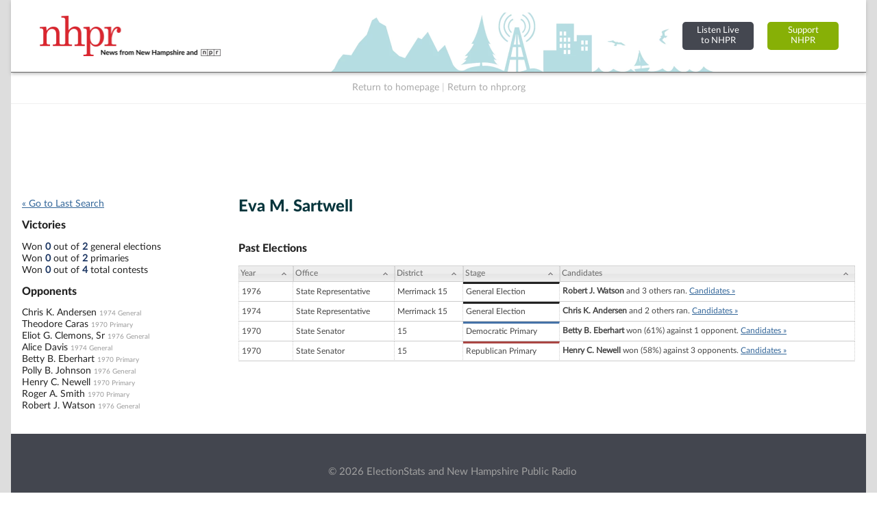

--- FILE ---
content_type: text/html; charset=utf-8
request_url: https://www.google.com/recaptcha/api2/aframe
body_size: 270
content:
<!DOCTYPE HTML><html><head><meta http-equiv="content-type" content="text/html; charset=UTF-8"></head><body><script nonce="jjl1LDDlXZbEAZ3C6aDmyg">/** Anti-fraud and anti-abuse applications only. See google.com/recaptcha */ try{var clients={'sodar':'https://pagead2.googlesyndication.com/pagead/sodar?'};window.addEventListener("message",function(a){try{if(a.source===window.parent){var b=JSON.parse(a.data);var c=clients[b['id']];if(c){var d=document.createElement('img');d.src=c+b['params']+'&rc='+(localStorage.getItem("rc::a")?sessionStorage.getItem("rc::b"):"");window.document.body.appendChild(d);sessionStorage.setItem("rc::e",parseInt(sessionStorage.getItem("rc::e")||0)+1);localStorage.setItem("rc::h",'1769327798588');}}}catch(b){}});window.parent.postMessage("_grecaptcha_ready", "*");}catch(b){}</script></body></html>